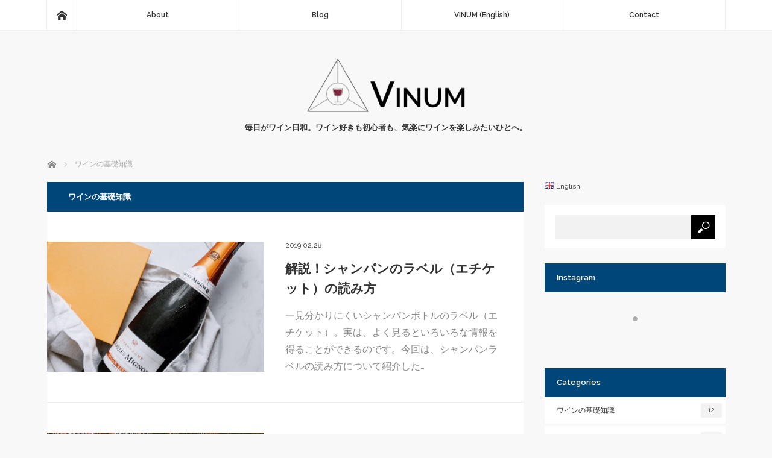

--- FILE ---
content_type: text/html; charset=UTF-8
request_url: https://vinum.jp/category/wine-basics
body_size: 9827
content:
<!DOCTYPE html>
<html class="pc" lang="ja">
<head prefix="og: http://ogp.me/ns# fb: http://ogp.me/ns/fb#">
<meta charset="UTF-8">
<!--[if IE]><meta http-equiv="X-UA-Compatible" content="IE=edge"><![endif]-->
<meta name="viewport" content="width=device-width">
<title>ワインの基礎知識に関する記事一覧</title>
<meta name="description" content="">
<meta property="og:type" content="blog" />
<meta property="og:url" content="https://vinum.jp/category/wine-basics">
<meta property="og:title" content="解説！シャンパンのラベル（エチケット）の読み方" />
<meta property="og:description" content="毎日がワイン日和。ワイン好きも初心者も、気楽にワインを楽しみたいひとへ。" />
<meta property="og:site_name" content="VINUM (Japanese)" />
<meta property="og:image" content='https://vinum.jp/wp/wp-content/uploads/2017/04/th_purple-grapes-553462_1920.jpg'>
<meta property="og:image:secure_url" content="https://vinum.jp/wp/wp-content/uploads/2017/04/th_purple-grapes-553462_1920.jpg" /> 
<meta property="og:image:width" content="900" /> 
<meta property="og:image:height" content="600" />
<meta property="fb:admins" content="100002465420883" />
<meta name="twitter:card" content="summary" />
<meta name="twitter:site" content="@vinumjp" />
<meta name="twitter:creator" content="@vinumjp" />
<meta name="twitter:title" content="VINUM (Japanese)" />
<meta name="twitter:description" content="毎日がワイン日和。ワイン好きも初心者も、気楽にワインを楽しみたいひとへ。" />
<link rel="pingback" href="https://vinum.jp/wp/xmlrpc.php">
<link rel='dns-prefetch' href='//maxcdn.bootstrapcdn.com' />
<link rel='dns-prefetch' href='//s.w.org' />
<link rel="alternate" type="application/rss+xml" title="VINUM (Japanese) &raquo; フィード" href="https://vinum.jp/feed" />
<link rel="alternate" type="application/rss+xml" title="VINUM (Japanese) &raquo; コメントフィード" href="https://vinum.jp/comments/feed" />
<link rel="alternate" type="application/rss+xml" title="VINUM (Japanese) &raquo; ワインの基礎知識 カテゴリーのフィード" href="https://vinum.jp/category/wine-basics/feed" />
<link rel='stylesheet' id='style-css'  href='https://vinum.jp/wp/wp-content/themes/mag_tcd036/style.css?ver=3.1.3' type='text/css' media='screen' />
<link rel='stylesheet' id='wp-block-library-css'  href='https://vinum.jp/wp/wp-includes/css/dist/block-library/style.min.css?ver=5.2.21' type='text/css' media='all' />
<link rel='stylesheet' id='sb_instagram_styles-css'  href='https://vinum.jp/wp/wp-content/plugins/instagram-feed/css/sb-instagram.min.css?ver=1.12' type='text/css' media='all' />
<link rel='stylesheet' id='sb-font-awesome-css'  href='https://maxcdn.bootstrapcdn.com/font-awesome/4.7.0/css/font-awesome.min.css' type='text/css' media='all' />
<link rel='stylesheet' id='toc-screen-css'  href='https://vinum.jp/wp/wp-content/plugins/table-of-contents-plus/screen.min.css?ver=1509' type='text/css' media='all' />
<link rel='stylesheet' id='wp-associate-post-r2-css'  href='https://vinum.jp/wp/wp-content/plugins/wp-associate-post-r2/css/skin-circle.css?ver=3.1' type='text/css' media='all' />
<script type='text/javascript' src='https://vinum.jp/wp/wp-includes/js/jquery/jquery.js?ver=1.12.4-wp'></script>
<script type='text/javascript' src='https://vinum.jp/wp/wp-includes/js/jquery/jquery-migrate.min.js?ver=1.4.1'></script>
<link rel='https://api.w.org/' href='https://vinum.jp/wp-json/' />
<link rel="alternate" hreflang="en" href="https://vinum.jp/en/category/wine-basics" title="English" />
<link rel="alternate" hreflang="ja" href="https://vinum.jp/category/wine-basics" title="日本語" />
<style type="text/css">div#toc_container ul li {font-size: 80%;}</style>
<script src="https://vinum.jp/wp/wp-content/themes/mag_tcd036/js/jquery.easing.js?ver=3.1.3"></script>
<script src="https://vinum.jp/wp/wp-content/themes/mag_tcd036/js/jscript.js?ver=3.1.3"></script>
<script src="https://vinum.jp/wp/wp-content/themes/mag_tcd036/js/comment.js?ver=3.1.3"></script>
<script src="https://vinum.jp/wp/wp-content/themes/mag_tcd036/js/header_fix.js?ver=3.1.3"></script>

<link rel="stylesheet" media="screen and (max-width:770px)" href="https://vinum.jp/wp/wp-content/themes/mag_tcd036/responsive.css?ver=3.1.3">
<link rel="stylesheet" media="screen and (max-width:770px)" href="https://vinum.jp/wp/wp-content/themes/mag_tcd036/footer-bar.css?ver=3.1.3">

<link rel="stylesheet" href="https://vinum.jp/wp/wp-content/themes/mag_tcd036/japanese.css?ver=3.1.3">

<!--[if lt IE 9]>
<script src="https://vinum.jp/wp/wp-content/themes/mag_tcd036/js/html5.js?ver=3.1.3"></script>
<![endif]-->

<style type="text/css">



.side_headline, #copyright, .page_navi span.current, .archive_headline, #pickup_post .headline, #related_post .headline, #comment_headline, .post_list .category a, #footer_post_list .category a, .mobile .footer_headline, #page_title
 { background-color:#004679; }

a:hover, #comment_header ul li a:hover, .post_content a
 { color:#78000A; }
.post_content .q_button { color:#fff; }
.pc #global_menu > ul > li a:hover, .pc #global_menu > ul > li.active > a, .pc #global_menu ul ul a, #return_top a:hover, .next_page_link a:hover, .page_navi a:hover, .collapse_category_list li a:hover .count,
  #wp-calendar td a:hover, #wp-calendar #prev a:hover, #wp-calendar #next a:hover, .widget_search #search-btn input:hover, .widget_search #searchsubmit:hover, .side_widget.google_search #searchsubmit:hover,
   #submit_comment:hover, #comment_header ul li a:hover, #comment_header ul li.comment_switch_active a, #comment_header #comment_closed p, #post_pagination a:hover, #post_pagination p, a.menu_button:hover
    { background-color:#78000A; }

.pc #global_menu_wrap .home_menu:hover { background:#78000A url(https://vinum.jp/wp/wp-content/themes/mag_tcd036/img/header/home.png) no-repeat center; }
.pc #global_menu > ul > li a:hover, .pc #global_menu > ul > li.active > a { border-color:#78000A; }

.mobile #global_menu li a:hover, .mobile #global_menu_wrap .home_menu:hover { background-color:#78000A !important; }

#comment_textarea textarea:focus, #guest_info input:focus, #comment_header ul li a:hover, #comment_header ul li.comment_switch_active a, #comment_header #comment_closed p
 { border-color:#78000A; }

#comment_header ul li.comment_switch_active a:after, #comment_header #comment_closed p:after
 { border-color:#78000A transparent transparent transparent; }

.pc #global_menu ul ul a:hover
 { background-color:#C0542D; }

.user_sns li a:hover
 { background-color:#78000A; border-color:#78000A; }

.collapse_category_list li a:before
 { border-color: transparent transparent transparent #78000A; }

#previous_next_post .prev_post:hover, #previous_next_post .next_post:hover
 { background-color:#78000A !important; }

#footer_post_list .title { color:#FFFFFF; background:rgba(0,0,0,0.4); }

.post_list .title { font-size:21px; }
.post_list .excerpt { font-size:16px; }

body {
font-family: 'Raleway', sans-serif;
}
</style>


<link rel="icon" href="https://vinum.jp/wp/wp-content/uploads/2017/04/URLlogo-120x120.jpg" sizes="32x32" />
<link rel="icon" href="https://vinum.jp/wp/wp-content/uploads/2017/04/URLlogo-200x200.jpg" sizes="192x192" />
<link rel="apple-touch-icon-precomposed" href="https://vinum.jp/wp/wp-content/uploads/2017/04/URLlogo-200x200.jpg" />
<meta name="msapplication-TileImage" content="https://vinum.jp/wp/wp-content/uploads/2017/04/URLlogo.jpg" />
<!-- ## NXS/OG ## --><!-- ## NXSOGTAGS ## --><!-- ## NXS/OG ## -->
<link href="https://fonts.googleapis.com/css?family=Raleway:400,600" rel="stylesheet">
<script>
  (function(i,s,o,g,r,a,m){i['GoogleAnalyticsObject']=r;i[r]=i[r]||function(){
  (i[r].q=i[r].q||[]).push(arguments)},i[r].l=1*new Date();a=s.createElement(o),
  m=s.getElementsByTagName(o)[0];a.async=1;a.src=g;m.parentNode.insertBefore(a,m)
  })(window,document,'script','https://www.google-analytics.com/analytics.js','ga');

  ga('create', 'UA-98270538-1', 'auto');
  ga('send', 'pageview');

</script>
</head>
<body class="archive category category-wine-basics category-3">

 <!-- global menu -->
  <div id="global_menu_wrap">
  <div id="global_menu" class="clearfix">
   <a class="home_menu" href="https://vinum.jp/"><span>ホーム</span></a>
   <ul id="menu-%e3%82%b0%e3%83%ad%e3%83%bc%e3%83%90%e3%83%ab" class="menu"><li id="menu-item-189" class="menu-item menu-item-type-custom menu-item-object-custom menu-item-has-children menu-item-189"><a>About</a>
<ul class="sub-menu">
	<li id="menu-item-183" class="menu-item menu-item-type-post_type menu-item-object-page menu-item-183"><a href="https://vinum.jp/profile">VINUM管理人</a></li>
	<li id="menu-item-261" class="menu-item menu-item-type-post_type menu-item-object-page menu-item-privacy-policy menu-item-261"><a href="https://vinum.jp/privacy-policy">免責事項とプライバシーポリシー</a></li>
</ul>
</li>
<li id="menu-item-90" class="menu-item menu-item-type-post_type menu-item-object-page current_page_parent current-menu-ancestor current-menu-parent current_page_ancestor menu-item-has-children menu-item-90"><a href="https://vinum.jp/blog">Blog</a>
<ul class="sub-menu">
	<li id="menu-item-956" class="menu-item menu-item-type-custom menu-item-object-custom menu-item-956"><a href="https://vinum.jp/blog">最新記事一覧</a></li>
	<li id="menu-item-938" class="menu-item menu-item-type-taxonomy menu-item-object-category current-menu-item menu-item-938"><a href="https://vinum.jp/category/wine-basics" aria-current="page">ワインの基礎知識</a></li>
	<li id="menu-item-939" class="menu-item menu-item-type-taxonomy menu-item-object-category menu-item-939"><a href="https://vinum.jp/category/wines">ワインの種類</a></li>
	<li id="menu-item-940" class="menu-item menu-item-type-taxonomy menu-item-object-category menu-item-940"><a href="https://vinum.jp/category/food-pairing">料理とマリアージュ</a></li>
	<li id="menu-item-1063" class="menu-item menu-item-type-taxonomy menu-item-object-category menu-item-1063"><a href="https://vinum.jp/category/tasting-wine">テイスティング</a></li>
	<li id="menu-item-1098" class="menu-item menu-item-type-taxonomy menu-item-object-category menu-item-1098"><a href="https://vinum.jp/category/travel">屋外活動</a></li>
</ul>
</li>
<li id="menu-item-94" class="menu-item menu-item-type-custom menu-item-object-custom menu-item-94"><a href="https://vinum.jp/en">VINUM (English)</a></li>
<li id="menu-item-91" class="menu-item menu-item-type-post_type menu-item-object-page menu-item-91"><a href="https://vinum.jp/contact">Contact</a></li>
</ul>  </div>
 </div>
 
 <div id="header">

  <!-- logo -->
  <div id='logo_image'>
<h1 id="logo"><a href=" https://vinum.jp/" title="VINUM (Japanese)" data-label="VINUM (Japanese)"><img src="https://vinum.jp/wp/wp-content/uploads/tcd-w/logo-resized.png?1768436709" alt="VINUM (Japanese)" title="VINUM (Japanese)" /></a></h1>
</div>

    <h2 id="site_description">毎日がワイン日和。ワイン好きも初心者も、気楽にワインを楽しみたいひとへ。</h2>
  
    <a href="#" class="menu_button"><span>menu</span></a>
  
 </div><!-- END #header -->

 <div id="main_contents" class="clearfix">

  <!-- bread crumb -->
    
<ul id="bread_crumb" class="clearfix">
 <li itemscope="itemscope" itemtype="http://data-vocabulary.org/Breadcrumb" class="home"><a itemprop="url" href="https://vinum.jp/"><span itemprop="title">ホーム</span></a></li>

      <li>ワインの基礎知識</li>
</ul>
  
<div id="main_col">

  <h2 class="archive_headline" style="background:#;">ワインの基礎知識</h2>
 
 
  <ol class="post_list clearfix" id="archive_post_list">
    <li class="clearfix num1 type2">
      <a href="https://vinum.jp/how-to-read-a-champagne-label-1183" title="解説！シャンパンのラベル（エチケット）の読み方" class="image image_type1"><img width="500" height="300" src="https://vinum.jp/wp/wp-content/uploads/2019/02/han-vi-ph-m-th-467385-unsplash_Fotor-500x300.jpg" class="attachment-size2 size-size2 wp-post-image" alt="champagne" /></a>
      <div class="desc">
        <p class="date"><time class="entry-date updated" datetime="2019-02-28T10:08:33+00:00">2019.02.28</time></p>        <h3 class="title"><a href="https://vinum.jp/how-to-read-a-champagne-label-1183" title="解説！シャンパンのラベル（エチケット）の読み方">解説！シャンパンのラベル（エチケット）の読み方</a></h3>
        <p class="excerpt">一見分かりにくいシャンパンボトルのラベル（エチケット）。実は、よく見るといろいろな情報を得ることができるのです。今回は、シャンパンラベルの読み方について紹介した…</p>
   </div>
  </li>
    <li class="clearfix num2 type2">
      <a href="https://vinum.jp/storing-wine-some-good-news-1077" title="なるほど！ワインの保管方法・最新版" class="image image_type1"><img width="500" height="300" src="https://vinum.jp/wp/wp-content/uploads/2018/11/1-bottles-on-wall-500x300.jpg" class="attachment-size2 size-size2 wp-post-image" alt="bottles-on-wall" /></a>
      <div class="desc">
        <p class="date"><time class="entry-date updated" datetime="2018-11-21T22:12:36+00:00">2018.11.21</time></p>        <h3 class="title"><a href="https://vinum.jp/storing-wine-some-good-news-1077" title="なるほど！ワインの保管方法・最新版">なるほど！ワインの保管方法・最新版</a></h3>
        <p class="excerpt">地下に広がる石造りのワイン保管用スペースは無理だとしても、最先端の家庭用ワインセラーなんて憧れますよね。でも、これもなかなか手が出せないのが現実。ここで…</p>
   </div>
  </li>
    <li class="clearfix num3 type2">
      <a href="https://vinum.jp/basic-pairing-tips-part-3-1014" title="＜ワイン入門＞分かりやすい！簡単マリアージュの基本 Part 3" class="image image_type1"><img width="500" height="300" src="https://vinum.jp/wp/wp-content/uploads/2018/10/Food-and-wine-picnic-500x300.jpg" class="attachment-size2 size-size2 wp-post-image" alt="VINUM Food-and-wine-picnic" /></a>
      <div class="desc">
        <p class="date"><time class="entry-date updated" datetime="2018-10-12T15:15:42+00:00">2018.10.12</time></p>        <h3 class="title"><a href="https://vinum.jp/basic-pairing-tips-part-3-1014" title="＜ワイン入門＞分かりやすい！簡単マリアージュの基本 Part 3">＜ワイン入門＞分かりやすい！簡単マリアージュの基本 Part 3</a></h3>
        <p class="excerpt">前に紹介した『マリアージュ』のヒントの続きとして、今回は料理とワインにおける風味の相互作用について考えるという、もうちょっとテクニカルな方法を紹介したいと思いま…</p>
   </div>
  </li>
    <li class="clearfix num4 type2">
      <a href="https://vinum.jp/white-wine-with-meat-957" title="本当に合うんです！お肉と白ワインの『マリアージュ』" class="image image_type1"><img width="500" height="300" src="https://vinum.jp/wp/wp-content/uploads/2018/09/Meat-market-500x300.jpg" class="attachment-size2 size-size2 wp-post-image" alt="Meat-market" /></a>
      <div class="desc">
        <p class="date"><time class="entry-date updated" datetime="2018-10-02T14:43:57+00:00">2018.09.27</time></p>        <h3 class="title"><a href="https://vinum.jp/white-wine-with-meat-957" title="本当に合うんです！お肉と白ワインの『マリアージュ』">本当に合うんです！お肉と白ワインの『マリアージュ』</a></h3>
        <p class="excerpt">以前、「魚と赤ワインの『マリアージュ』がいける！」と書いたのですが。※詳しくはこちら。それなら、「お肉と白ワイン」の組み合わせはどうなのサ、…</p>
   </div>
  </li>
    <li class="clearfix num5 type2">
      <a href="https://vinum.jp/to-decant-or-not-to-decant-804" title="本当に必要なの？ワインの『デキャンタージュ』って何のため？" class="image image_type1"><img width="500" height="300" src="https://vinum.jp/wp/wp-content/uploads/2018/08/Decanters-500x300.jpg" class="attachment-size2 size-size2 wp-post-image" alt="VINUM Decanters" /></a>
      <div class="desc">
        <p class="date"><time class="entry-date updated" datetime="2018-08-21T20:48:09+00:00">2018.08.21</time></p>        <h3 class="title"><a href="https://vinum.jp/to-decant-or-not-to-decant-804" title="本当に必要なの？ワインの『デキャンタージュ』って何のため？">本当に必要なの？ワインの『デキャンタージュ』って何のため？</a></h3>
        <p class="excerpt">『デキャンタージュ』とは。飲む前に、『デキャンタ』と呼ばれるガラスの容器にワインを移しておくこと。＜ちょこっと補足＞『デカンタ』？『デキャンタ』？カ…</p>
   </div>
  </li>
    <li class="clearfix num6 type2">
      <a href="https://vinum.jp/at-what-temperature-should-i-serve-my-wine-769" title="知ってる？ワインの種類とおいしい温度の秘密" class="image image_type1"><img width="500" height="300" src="https://vinum.jp/wp/wp-content/uploads/2018/08/glasses-on-table-500x300.jpg" class="attachment-size2 size-size2 wp-post-image" alt="VINUM glasses-on-table" /></a>
      <div class="desc">
        <p class="date"><time class="entry-date updated" datetime="2018-08-21T19:43:16+00:00">2018.08.2</time></p>        <h3 class="title"><a href="https://vinum.jp/at-what-temperature-should-i-serve-my-wine-769" title="知ってる？ワインの種類とおいしい温度の秘密">知ってる？ワインの種類とおいしい温度の秘密</a></h3>
        <p class="excerpt">今年の夏は、イギリスもめずらしく暑い日続き。こんな日には、ちょっと冷蔵庫で冷やした赤ワイン、いかがでしょうか？ そう、赤ワインだって、冷たくするという選…</p>
   </div>
  </li>
    <li class="clearfix num7 type2">
      <a href="https://vinum.jp/france-the-appellation-nation-522" title="フランスワインラベルの読み方は『アペラシオン』にヒントあり！" class="image image_type1"><img width="500" height="300" src="https://vinum.jp/wp/wp-content/uploads/2018/05/French-flag-500x300.jpg" class="attachment-size2 size-size2 wp-post-image" alt="VINUM French-flag" /></a>
      <div class="desc">
        <p class="date"><time class="entry-date updated" datetime="2018-08-29T17:16:21+00:00">2018.05.25</time></p>        <h3 class="title"><a href="https://vinum.jp/france-the-appellation-nation-522" title="フランスワインラベルの読み方は『アペラシオン』にヒントあり！">フランスワインラベルの読み方は『アペラシオン』にヒントあり！</a></h3>
        <p class="excerpt">フランスワインといえば。産地を意味する『アペラシオン(Appellation)』の表記システムを含め、ラベルの読み方がよく分からない！ イメージがありま…</p>
   </div>
  </li>
    <li class="clearfix num8 type2">
      <a href="https://vinum.jp/fish-and-red-wine-really-479" title="「魚と赤ワインは合わない」はマリアージュの常識？それともウソ？" class="image image_type1"><img width="500" height="300" src="https://vinum.jp/wp/wp-content/uploads/2018/05/salmon-on-plate-500x300.jpg" class="attachment-size2 size-size2 wp-post-image" alt="VINUM salmon-on-plate" /></a>
      <div class="desc">
        <p class="date"><time class="entry-date updated" datetime="2018-09-28T17:29:28+00:00">2018.05.21</time></p>        <h3 class="title"><a href="https://vinum.jp/fish-and-red-wine-really-479" title="「魚と赤ワインは合わない」はマリアージュの常識？それともウソ？">「魚と赤ワインは合わない」はマリアージュの常識？それともウソ？</a></h3>
        <p class="excerpt">結論から。魚と赤ワインの『マリアージュ』、アリなんです！昔から言われてきた「魚といえば、白ワイン」という考え、ここでサックリ見直したいと思います。で…</p>
   </div>
  </li>
    <li class="clearfix num9 type2">
      <a href="https://vinum.jp/basic-pairing-tips-part-2-457" title="＜ワイン入門＞分かりやすい！簡単マリアージュの基本 Part 2" class="image image_type1"><img width="500" height="300" src="https://vinum.jp/wp/wp-content/uploads/2018/05/Pouring-wine-500x300.jpg" class="attachment-size2 size-size2 wp-post-image" alt="VINUM Pouring-wine" /></a>
      <div class="desc">
        <p class="date"><time class="entry-date updated" datetime="2019-01-30T12:19:09+00:00">2018.05.16</time></p>        <h3 class="title"><a href="https://vinum.jp/basic-pairing-tips-part-2-457" title="＜ワイン入門＞分かりやすい！簡単マリアージュの基本 Part 2">＜ワイン入門＞分かりやすい！簡単マリアージュの基本 Part 2</a></h3>
        <p class="excerpt">『マリアージュ』2つ目のヒントは、料理とワインのもつ風味の組み合わせについて考えてみること。つまり、全く異なる風味を合わせるのがおもしろいのか、または似た味わい…</p>
   </div>
  </li>
    <li class="clearfix num10 type2">
      <a href="https://vinum.jp/basic-pairing-tips-part-1-414" title="＜ワイン入門＞分かりやすい！簡単マリアージュの基本 Part 1" class="image image_type1"><img width="500" height="300" src="https://vinum.jp/wp/wp-content/uploads/2018/05/Glass-in-field-500x300.jpg" class="attachment-size2 size-size2 wp-post-image" alt="VINUM Glass-in-field" /></a>
      <div class="desc">
        <p class="date"><time class="entry-date updated" datetime="2019-01-30T12:18:09+00:00">2018.05.2</time></p>        <h3 class="title"><a href="https://vinum.jp/basic-pairing-tips-part-1-414" title="＜ワイン入門＞分かりやすい！簡単マリアージュの基本 Part 1">＜ワイン入門＞分かりやすい！簡単マリアージュの基本 Part 1</a></h3>
        <p class="excerpt">料理とワインの組み合わせ『マリアージュ』、結構難しいですよね。残念なことに、これに従えば絶対大丈夫！ と言い切れるルールもないんです。味覚はとても主観的…</p>
   </div>
  </li>
   </ol><!-- END .post_list -->
 
  <div class="page_navi clearfix">
<ul class='page-numbers'>
	<li><span aria-current='page' class='page-numbers current'>1</span></li>
	<li><a class='page-numbers' href='https://vinum.jp/category/wine-basics/page/2'>2</a></li>
	<li><a class="next page-numbers" href="https://vinum.jp/category/wine-basics/page/2">&raquo;</a></li>
</ul>

</div>
 
</div><!-- END #main_col -->


  <div id="side_col">
  <div class="side_widget clearfix widget_mslswidget" id="mslswidget-4">
<a href="https://vinum.jp/en/category/wine-basics" title="English"><img src="https://vinum.jp/wp/wp-content/plugins/multisite-language-switcher/flags/gb.png" alt="en_GB"/> English</a></div>
<div class="side_widget clearfix widget_search" id="search-3">
<form role="search" method="get" id="searchform" class="searchform" action="https://vinum.jp/">
				<div>
					<label class="screen-reader-text" for="s">検索:</label>
					<input type="text" value="" name="s" id="s" />
					<input type="submit" id="searchsubmit" value="検索" />
				</div>
			</form></div>
<div class="side_widget clearfix widget_text" id="text-3">
<h3 class="side_headline">Instagram</h3>			<div class="textwidget"><div id="sb_instagram" class="sbi sbi_disable_mobile sbi_col_3" style="width:100%; padding-bottom: 6px; " data-id="5338692679" data-num="12" data-res="auto" data-cols="3" data-options='{&quot;sortby&quot;: &quot;none&quot;, &quot;showbio&quot;: &quot;false&quot;,&quot;feedID&quot;: &quot;5338692679&quot;, &quot;headercolor&quot;: &quot;&quot;, &quot;imagepadding&quot;: &quot;3&quot;,&quot;mid&quot;: &quot;M2E4MWE5Zg==&quot;, &quot;disablecache&quot;: &quot;false&quot;, &quot;sbiCacheExists&quot;: &quot;true&quot;,&quot;callback&quot;: &quot;MmZhZjNkMzEyNGYw.NGNkMTg0NDE3YzcyMDQ3MmFiOTg=&quot;, &quot;sbiHeaderCache&quot;: &quot;true&quot;}'><div class="sb_instagram_header" style="padding: 6px; padding-bottom: 0;"></div><div id="sbi_images" style="padding: 3px;"><div class="sbi_loader"></div></div><div id="sbi_load" class="sbi_hidden"><a class="sbi_load_btn" href="javascript:void(0);" style="display: none; background: #78000a; "><span class="sbi_btn_text">もっと見る</span><span class="sbi_loader sbi_hidden"></span></a><span class="sbi_follow_btn sbi_custom"><a href="https://www.instagram.com/" style="background: #78000a; " target="_blank" rel="noopener noreferrer"><i class="fa fab fa-instagram"></i>フォローする</a></span></div></div>
</div>
		</div>
<div class="side_widget clearfix tcdw_category_list_widget" id="tcdw_category_list_widget-3">
<h3 class="side_headline">Categories</h3><ul class="collapse_category_list">
 	<li class="cat-item cat-item-3 current-cat"><a href="https://vinum.jp/category/wine-basics">ワインの基礎知識<span class="count">12</span></a>
</li>
	<li class="cat-item cat-item-4"><a href="https://vinum.jp/category/wines">ワインの種類<span class="count">6</span></a>
</li>
	<li class="cat-item cat-item-5"><a href="https://vinum.jp/category/food-pairing">料理とマリアージュ<span class="count">36</span></a>
</li>
	<li class="cat-item cat-item-7"><a href="https://vinum.jp/category/tasting-wine">テイスティング<span class="count">1</span></a>
</li>
	<li class="cat-item cat-item-10"><a href="https://vinum.jp/category/travel">屋外活動<span class="count">2</span></a>
</li>
</ul>
</div>
<div class="side_widget clearfix styled_post_list1_widget" id="styled_post_list1_widget-3">
<h3 class="side_headline">Recent Post</h3><ol class="styled_post_list1">
 <li class="clearfix">
   <a class="image" href="https://vinum.jp/riesling-oyakodon-1227"><img width="200" height="200" src="https://vinum.jp/wp/wp-content/uploads/2019/05/VINUM-Oyako-Riesling2-200x200.jpg" class="attachment-size1 size-size1 wp-post-image" alt="VINUM-Oyako-Riesling2" srcset="https://vinum.jp/wp/wp-content/uploads/2019/05/VINUM-Oyako-Riesling2-200x200.jpg 200w, https://vinum.jp/wp/wp-content/uploads/2019/05/VINUM-Oyako-Riesling2-150x150.jpg 150w, https://vinum.jp/wp/wp-content/uploads/2019/05/VINUM-Oyako-Riesling2-300x300.jpg 300w, https://vinum.jp/wp/wp-content/uploads/2019/05/VINUM-Oyako-Riesling2-120x120.jpg 120w" sizes="(max-width: 200px) 100vw, 200px" /></a>   <div class="info">
    <p class="date">2019.05.19</p>    <a class="title" href="https://vinum.jp/riesling-oyakodon-1227">＜今日のマリアージュ＞オーストリア産【リースリング…</a>
    <p class="excerpt"><a href="https://vinum.jp/riesling-oyakodon-1227">最近、オーストリア産のワインがアツイです。地元に根付くブドウ品種が優れて…</a></p>   </div>
 </li>
 <li class="clearfix">
   <a class="image" href="https://vinum.jp/orange-wine-korean-food-1220"><img width="200" height="200" src="https://vinum.jp/wp/wp-content/uploads/2019/04/VINUM-orange-1-200x200.jpg" class="attachment-size1 size-size1 wp-post-image" alt="VINUM-orange-1" srcset="https://vinum.jp/wp/wp-content/uploads/2019/04/VINUM-orange-1-200x200.jpg 200w, https://vinum.jp/wp/wp-content/uploads/2019/04/VINUM-orange-1-150x150.jpg 150w, https://vinum.jp/wp/wp-content/uploads/2019/04/VINUM-orange-1-300x300.jpg 300w, https://vinum.jp/wp/wp-content/uploads/2019/04/VINUM-orange-1-120x120.jpg 120w" sizes="(max-width: 200px) 100vw, 200px" /></a>   <div class="info">
    <p class="date">2019.04.27</p>    <a class="title" href="https://vinum.jp/orange-wine-korean-food-1220">＜今日のマリアージュ＞話題の【オレンジワイン】 ×…</a>
    <p class="excerpt"><a href="https://vinum.jp/orange-wine-korean-food-1220">【オレンジワイン(Orange wine)】、聞いたことありますか？いま…</a></p>   </div>
 </li>
 <li class="clearfix">
   <a class="image" href="https://vinum.jp/banyuls-dessert-cheese-1210"><img width="200" height="200" src="https://vinum.jp/wp/wp-content/uploads/2019/04/VINUM_Banyuls-cheese-200x200.jpg" class="attachment-size1 size-size1 wp-post-image" alt="VINUM_Banyuls-cheese" srcset="https://vinum.jp/wp/wp-content/uploads/2019/04/VINUM_Banyuls-cheese-200x200.jpg 200w, https://vinum.jp/wp/wp-content/uploads/2019/04/VINUM_Banyuls-cheese-150x150.jpg 150w, https://vinum.jp/wp/wp-content/uploads/2019/04/VINUM_Banyuls-cheese-300x300.jpg 300w, https://vinum.jp/wp/wp-content/uploads/2019/04/VINUM_Banyuls-cheese-120x120.jpg 120w" sizes="(max-width: 200px) 100vw, 200px" /></a>   <div class="info">
    <p class="date">2019.04.12</p>    <a class="title" href="https://vinum.jp/banyuls-dessert-cheese-1210">＜今日のマリアージュ＞甘口赤ワイン【バニュルス】 …</a>
    <p class="excerpt"><a href="https://vinum.jp/banyuls-dessert-cheese-1210">今日のお題は、南フランス産の甘口赤ワイン【バニュルス(Banyuls)】。…</a></p>   </div>
 </li>
 <li class="clearfix">
   <a class="image" href="https://vinum.jp/wine-charcuterie-1202"><img width="200" height="200" src="https://vinum.jp/wp/wp-content/uploads/2019/03/th_Charcuterie-3_1-200x200.jpg" class="attachment-size1 size-size1 wp-post-image" alt="Charcuterie-3_1" srcset="https://vinum.jp/wp/wp-content/uploads/2019/03/th_Charcuterie-3_1-200x200.jpg 200w, https://vinum.jp/wp/wp-content/uploads/2019/03/th_Charcuterie-3_1-150x150.jpg 150w, https://vinum.jp/wp/wp-content/uploads/2019/03/th_Charcuterie-3_1-300x300.jpg 300w, https://vinum.jp/wp/wp-content/uploads/2019/03/th_Charcuterie-3_1-120x120.jpg 120w" sizes="(max-width: 200px) 100vw, 200px" /></a>   <div class="info">
    <p class="date">2019.03.28</p>    <a class="title" href="https://vinum.jp/wine-charcuterie-1202">＜今日のマリアージュ＞どれがオススメ？ ワイン ×…</a>
    <p class="excerpt"><a href="https://vinum.jp/wine-charcuterie-1202">ハムやサラミをはじめとするコールドカット。「シャルキュトリ」とも呼ばれ、スパイス…</a></p>   </div>
 </li>
 <li class="clearfix">
   <a class="image" href="https://vinum.jp/xinomavro-lamb-vegetable-gratin-1190"><img width="200" height="200" src="https://vinum.jp/wp/wp-content/uploads/2019/03/th_flickr_2870499877_1dfa9b9279_o-200x200.jpg" class="attachment-size1 size-size1 wp-post-image" alt="Chairs in Greece" srcset="https://vinum.jp/wp/wp-content/uploads/2019/03/th_flickr_2870499877_1dfa9b9279_o-200x200.jpg 200w, https://vinum.jp/wp/wp-content/uploads/2019/03/th_flickr_2870499877_1dfa9b9279_o-150x150.jpg 150w, https://vinum.jp/wp/wp-content/uploads/2019/03/th_flickr_2870499877_1dfa9b9279_o-300x300.jpg 300w, https://vinum.jp/wp/wp-content/uploads/2019/03/th_flickr_2870499877_1dfa9b9279_o-120x120.jpg 120w" sizes="(max-width: 200px) 100vw, 200px" /></a>   <div class="info">
    <p class="date">2019.03.7</p>    <a class="title" href="https://vinum.jp/xinomavro-lamb-vegetable-gratin-1190">＜今日のマリアージュ＞気になるギリシャワイン【クシ…</a>
    <p class="excerpt"><a href="https://vinum.jp/xinomavro-lamb-vegetable-gratin-1190">※Top Image by docnicギリシャ産の黒ブドウ品種のひとつ…</a></p>   </div>
 </li>
</ol>
</div>
<div class="side_widget clearfix ml_ad_widget" id="ml_ad_widget-4">
<a href="https://px.a8.net/svt/ejp?a8mat=2ZGST8+BUVUAI+2XQO+62MDD" target="_blank" rel="nofollow">
<img border="0" width="300" height="250" alt="" src="https://www22.a8.net/svt/bgt?aid=180502748717&wid=002&eno=01&mid=s00000013704001020000&mc=1"></a>
<img border="0" width="1" height="1" src="https://www12.a8.net/0.gif?a8mat=2ZGST8+BUVUAI+2XQO+62MDD" alt=""></div>
 </div>
 


  </div><!-- END #main_contents -->

  <ol id="footer_post_list" class="clearfix">
    <li class="num1">
   <a class="image" href="https://vinum.jp/grenache-yakitori-818"><img width="500" height="300" src="https://vinum.jp/wp/wp-content/uploads/2018/08/Yakitori-lantern-500x300.jpg" class="attachment-size2 size-size2 wp-post-image" alt="VINUM Yakitori-lantern" /></a>
   <p class="category"><a href="https://vinum.jp/category/food-pairing" style="background-color:#004679;">料理とマリアージュ</a></p>
   <a class="title" href="https://vinum.jp/grenache-yakitori-818"><span>＜今日のマリアージュ＞お手頃でおいしい赤ワイン【グルナッシュ】 × 焼き鳥</span></a>
  </li>
    <li class="num2">
   <a class="image" href="https://vinum.jp/marsanne-viognier-miso-salmon-1082"><img width="500" height="300" src="https://vinum.jp/wp/wp-content/uploads/2018/11/Salmon-preparation-500x300.jpg" class="attachment-size2 size-size2 wp-post-image" alt="Salmon-preparation" /></a>
   <p class="category"><a href="https://vinum.jp/category/food-pairing" style="background-color:#004679;">料理とマリアージュ</a></p>
   <a class="title" href="https://vinum.jp/marsanne-viognier-miso-salmon-1082"><span>＜今日のマリアージュ＞オーストラリア白【マルサンヌ】&#038;【ヴィオニエ】 …</span></a>
  </li>
    <li class="num3">
   <a class="image" href="https://vinum.jp/lambrusco-cold-meats-334"><img width="500" height="300" src="https://vinum.jp/wp/wp-content/uploads/2018/04/Charcuterie-500x300.jpg" class="attachment-size2 size-size2 wp-post-image" alt="VINUM Charcuterie" /></a>
   <p class="category"><a href="https://vinum.jp/category/food-pairing" style="background-color:#004679;">料理とマリアージュ</a></p>
   <a class="title" href="https://vinum.jp/lambrusco-cold-meats-334"><span>＜今日のマリアージュ＞絶品！赤スパークリングワイン【ランブルスコ】 × 生ハムが…</span></a>
  </li>
    <li class="num4">
   <a class="image" href="https://vinum.jp/aussie-riesling-vietnamese-cuisine-785"><img width="500" height="300" src="https://vinum.jp/wp/wp-content/uploads/2018/08/Vietnam-500x300.jpg" class="attachment-size2 size-size2 wp-post-image" alt="VINUM Vietnam" /></a>
   <p class="category"><a href="https://vinum.jp/category/food-pairing" style="background-color:#004679;">料理とマリアージュ</a></p>
   <a class="title" href="https://vinum.jp/aussie-riesling-vietnamese-cuisine-785"><span>＜今日のマリアージュ＞試したい組み合わせ！オーストラリアワイン【リースリング】 …</span></a>
  </li>
    <li class="num5">
   <a class="image" href="https://vinum.jp/cerasuolo-di-vittoria-octopus-941"><img width="500" height="300" src="https://vinum.jp/wp/wp-content/uploads/2018/09/Octopus-dish-500x300.jpg" class="attachment-size2 size-size2 wp-post-image" alt="VINUM Octopus-dish" /></a>
   <p class="category"><a href="https://vinum.jp/category/food-pairing" style="background-color:#004679;">料理とマリアージュ</a></p>
   <a class="title" href="https://vinum.jp/cerasuolo-di-vittoria-octopus-941"><span>＜今日のマリアージュ＞イタリア赤ワイン【チェラスオーロ・ディ・ヴィットリア】 ×…</span></a>
  </li>
   </ol>
 
 
  <div id="footer" class="clearfix">
  <div id="footer_inner" class="clearfix">

   
      <div id="footer_widget_left">
    <div class="side_widget footer_widget clearfix ml_ad_widget" id="ml_ad_widget-7">
<a href="https://px.a8.net/svt/ejp?a8mat=2ZGST8+BUVUAI+2XQO+62MDD" target="_blank" rel="nofollow">
<img border="0" width="300" height="250" alt="" src="https://www22.a8.net/svt/bgt?aid=180502748717&wid=002&eno=01&mid=s00000013704001020000&mc=1"></a>
<img border="0" width="1" height="1" src="https://www12.a8.net/0.gif?a8mat=2ZGST8+BUVUAI+2XQO+62MDD" alt=""></div>
   </div>
   
      <div id="footer_widget_right">
    <div class="side_widget footer_widget clearfix widget_mslswidget" id="mslswidget-12">
<a href="https://vinum.jp/en/category/wine-basics" title="English"><img src="https://vinum.jp/wp/wp-content/plugins/multisite-language-switcher/flags/gb.png" alt="en_GB"/> English</a></div>
<div class="side_widget footer_widget clearfix styled_post_list2_widget" id="styled_post_list2_widget-2">
<h3 class="footer_headline">Pickup Post</h3><ol class="styled_post_list2">
 <li>
   <a class="title" href="https://vinum.jp/france-the-appellation-nation-522">フランスワインラベルの読み方は『アペラシオン』にヒントあり！…</a>
 </li>
 <li>
   <a class="title" href="https://vinum.jp/basic-pairing-tips-part-1-414">＜ワイン入門＞分かりやすい！簡単マリアージュの基本 Part…</a>
 </li>
 <li>
   <a class="title" href="https://vinum.jp/at-what-temperature-should-i-serve-my-wine-769">知ってる？ワインの種類とおいしい温度の秘密</a>
 </li>
 <li>
   <a class="title" href="https://vinum.jp/tasting-wine-1060">試してみよう！簡単ワインテイスティングの方法</a>
 </li>
 <li>
   <a class="title" href="https://vinum.jp/to-decant-or-not-to-decant-804">本当に必要なの？ワインの『デキャンタージュ』って何のため？</a>
 </li>
</ol>
</div>
   </div>
   
   
      <div id="footer_menu_area" class="clearfix">
        <div class="footer_menu" id="footer_menu_left">
     <h3>Categories</h3>     <ul id="menu-%e3%83%95%e3%83%83%e3%82%bf%e3%83%bc1" class="menu"><li id="menu-item-113" class="menu-item menu-item-type-taxonomy menu-item-object-category current-menu-item menu-item-113"><a href="https://vinum.jp/category/wine-basics" aria-current="page">ワインの基礎知識</a></li>
<li id="menu-item-114" class="menu-item menu-item-type-taxonomy menu-item-object-category menu-item-114"><a href="https://vinum.jp/category/wines">ワインの種類</a></li>
<li id="menu-item-115" class="menu-item menu-item-type-taxonomy menu-item-object-category menu-item-115"><a href="https://vinum.jp/category/food-pairing">料理とマリアージュ</a></li>
<li id="menu-item-116" class="menu-item menu-item-type-taxonomy menu-item-object-category menu-item-116"><a href="https://vinum.jp/category/tasting-wine">テイスティング</a></li>
<li id="menu-item-117" class="menu-item menu-item-type-taxonomy menu-item-object-category menu-item-117"><a href="https://vinum.jp/category/wine-kit">グラスと小物</a></li>
<li id="menu-item-118" class="menu-item menu-item-type-taxonomy menu-item-object-category menu-item-118"><a href="https://vinum.jp/category/resources">ワインの勉強</a></li>
<li id="menu-item-119" class="menu-item menu-item-type-taxonomy menu-item-object-category menu-item-119"><a href="https://vinum.jp/category/travel">屋外活動</a></li>
</ul>    </div>
            <div class="footer_menu" id="footer_menu_right">
     <h3>Menu</h3>     <ul id="menu-%e3%83%95%e3%83%83%e3%82%bf%e3%83%bc2" class="menu"><li id="menu-item-123" class="menu-item menu-item-type-post_type menu-item-object-page menu-item-home menu-item-123"><a href="https://vinum.jp/">Home</a></li>
<li id="menu-item-122" class="menu-item menu-item-type-post_type menu-item-object-page menu-item-122"><a href="https://vinum.jp/profile">About</a></li>
<li id="menu-item-262" class="menu-item menu-item-type-post_type menu-item-object-page menu-item-privacy-policy menu-item-262"><a href="https://vinum.jp/privacy-policy">Privacy Policy</a></li>
<li id="menu-item-120" class="menu-item menu-item-type-post_type menu-item-object-page menu-item-120"><a href="https://vinum.jp/sitemap">Sitemap</a></li>
<li id="menu-item-121" class="menu-item menu-item-type-post_type menu-item-object-page menu-item-121"><a href="https://vinum.jp/contact">Contact</a></li>
</ul>    </div>
       </div>
   
   
  </div><!-- END #footer_inner -->
 </div><!-- END #footer -->
 
<p id="copyright">Copyright &copy;&nbsp; <a href="https://vinum.jp/">VINUM</a> All rights reserved.  ※飲酒は20歳になってから。飲酒運転は法律で禁止されています。</p>

 <div id="return_top">
  <a href="#header_top"><span>PAGE TOP</span></a>
 </div>


 

<!-- Instagram Feed JS -->
<script type="text/javascript">
var sbiajaxurl = "https://vinum.jp/wp/wp-admin/admin-ajax.php";
</script>
<script type='text/javascript'>
/* <![CDATA[ */
var wpcf7 = {"apiSettings":{"root":"https:\/\/vinum.jp\/wp-json\/contact-form-7\/v1","namespace":"contact-form-7\/v1"}};
/* ]]> */
</script>
<script type='text/javascript' src='https://vinum.jp/wp/wp-content/plugins/contact-form-7/includes/js/scripts.js?ver=5.1.3'></script>
<script type='text/javascript'>
/* <![CDATA[ */
var sb_instagram_js_options = {"sb_instagram_at":"","font_method":"svg"};
/* ]]> */
</script>
<script type='text/javascript' src='https://vinum.jp/wp/wp-content/plugins/instagram-feed/js/sb-instagram.min.js?ver=1.12'></script>
<script type='text/javascript'>
/* <![CDATA[ */
var tocplus = {"visibility_show":"show","visibility_hide":"hide","width":"Auto"};
/* ]]> */
</script>
<script type='text/javascript' src='https://vinum.jp/wp/wp-content/plugins/table-of-contents-plus/front.min.js?ver=1509'></script>
<script type='text/javascript' src='https://vinum.jp/wp/wp-content/plugins/wp-associate-post-r2/js/click-tracking.js'></script>
<script type='text/javascript' src='https://vinum.jp/wp/wp-content/plugins/wp-associate-post-r2/js/ofi.min.js'></script>
<script type='text/javascript' src='https://vinum.jp/wp/wp-content/plugins/wp-associate-post-r2/js/common.js'></script>
<script type='text/javascript' src='https://vinum.jp/wp/wp-includes/js/wp-embed.min.js?ver=5.2.21'></script>
</body>
</html>

--- FILE ---
content_type: text/plain
request_url: https://www.google-analytics.com/j/collect?v=1&_v=j102&a=68230675&t=pageview&_s=1&dl=https%3A%2F%2Fvinum.jp%2Fcategory%2Fwine-basics&ul=en-us%40posix&dt=%E3%83%AF%E3%82%A4%E3%83%B3%E3%81%AE%E5%9F%BA%E7%A4%8E%E7%9F%A5%E8%AD%98%E3%81%AB%E9%96%A2%E3%81%99%E3%82%8B%E8%A8%98%E4%BA%8B%E4%B8%80%E8%A6%A7&sr=1280x720&vp=1280x720&_u=IEBAAEABAAAAACAAI~&jid=595411053&gjid=1933608103&cid=344297417.1768436711&tid=UA-98270538-1&_gid=433837559.1768436711&_r=1&_slc=1&z=645530752
body_size: -448
content:
2,cG-X0B9FM5H7N